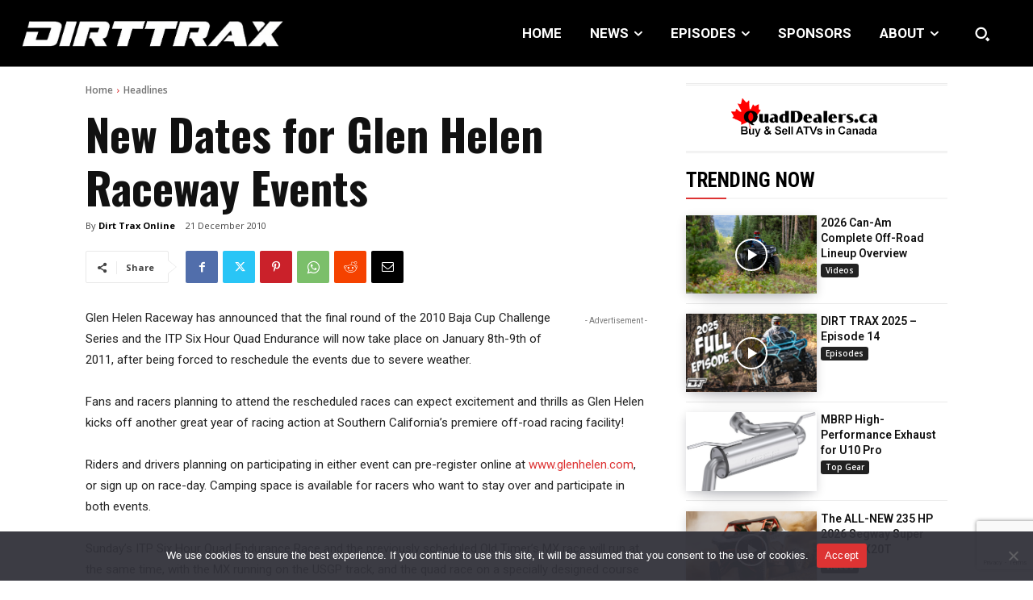

--- FILE ---
content_type: text/html; charset=utf-8
request_url: https://www.google.com/recaptcha/api2/anchor?ar=1&k=6LfbV7gfAAAAAPDX9AGM_06YsfL1ZWyq70Wiug7Z&co=aHR0cHM6Ly93d3cuYXR2bWFnLmNvbTo0NDM.&hl=en&v=PoyoqOPhxBO7pBk68S4YbpHZ&size=invisible&anchor-ms=20000&execute-ms=30000&cb=x7nn3yvtw78e
body_size: 48726
content:
<!DOCTYPE HTML><html dir="ltr" lang="en"><head><meta http-equiv="Content-Type" content="text/html; charset=UTF-8">
<meta http-equiv="X-UA-Compatible" content="IE=edge">
<title>reCAPTCHA</title>
<style type="text/css">
/* cyrillic-ext */
@font-face {
  font-family: 'Roboto';
  font-style: normal;
  font-weight: 400;
  font-stretch: 100%;
  src: url(//fonts.gstatic.com/s/roboto/v48/KFO7CnqEu92Fr1ME7kSn66aGLdTylUAMa3GUBHMdazTgWw.woff2) format('woff2');
  unicode-range: U+0460-052F, U+1C80-1C8A, U+20B4, U+2DE0-2DFF, U+A640-A69F, U+FE2E-FE2F;
}
/* cyrillic */
@font-face {
  font-family: 'Roboto';
  font-style: normal;
  font-weight: 400;
  font-stretch: 100%;
  src: url(//fonts.gstatic.com/s/roboto/v48/KFO7CnqEu92Fr1ME7kSn66aGLdTylUAMa3iUBHMdazTgWw.woff2) format('woff2');
  unicode-range: U+0301, U+0400-045F, U+0490-0491, U+04B0-04B1, U+2116;
}
/* greek-ext */
@font-face {
  font-family: 'Roboto';
  font-style: normal;
  font-weight: 400;
  font-stretch: 100%;
  src: url(//fonts.gstatic.com/s/roboto/v48/KFO7CnqEu92Fr1ME7kSn66aGLdTylUAMa3CUBHMdazTgWw.woff2) format('woff2');
  unicode-range: U+1F00-1FFF;
}
/* greek */
@font-face {
  font-family: 'Roboto';
  font-style: normal;
  font-weight: 400;
  font-stretch: 100%;
  src: url(//fonts.gstatic.com/s/roboto/v48/KFO7CnqEu92Fr1ME7kSn66aGLdTylUAMa3-UBHMdazTgWw.woff2) format('woff2');
  unicode-range: U+0370-0377, U+037A-037F, U+0384-038A, U+038C, U+038E-03A1, U+03A3-03FF;
}
/* math */
@font-face {
  font-family: 'Roboto';
  font-style: normal;
  font-weight: 400;
  font-stretch: 100%;
  src: url(//fonts.gstatic.com/s/roboto/v48/KFO7CnqEu92Fr1ME7kSn66aGLdTylUAMawCUBHMdazTgWw.woff2) format('woff2');
  unicode-range: U+0302-0303, U+0305, U+0307-0308, U+0310, U+0312, U+0315, U+031A, U+0326-0327, U+032C, U+032F-0330, U+0332-0333, U+0338, U+033A, U+0346, U+034D, U+0391-03A1, U+03A3-03A9, U+03B1-03C9, U+03D1, U+03D5-03D6, U+03F0-03F1, U+03F4-03F5, U+2016-2017, U+2034-2038, U+203C, U+2040, U+2043, U+2047, U+2050, U+2057, U+205F, U+2070-2071, U+2074-208E, U+2090-209C, U+20D0-20DC, U+20E1, U+20E5-20EF, U+2100-2112, U+2114-2115, U+2117-2121, U+2123-214F, U+2190, U+2192, U+2194-21AE, U+21B0-21E5, U+21F1-21F2, U+21F4-2211, U+2213-2214, U+2216-22FF, U+2308-230B, U+2310, U+2319, U+231C-2321, U+2336-237A, U+237C, U+2395, U+239B-23B7, U+23D0, U+23DC-23E1, U+2474-2475, U+25AF, U+25B3, U+25B7, U+25BD, U+25C1, U+25CA, U+25CC, U+25FB, U+266D-266F, U+27C0-27FF, U+2900-2AFF, U+2B0E-2B11, U+2B30-2B4C, U+2BFE, U+3030, U+FF5B, U+FF5D, U+1D400-1D7FF, U+1EE00-1EEFF;
}
/* symbols */
@font-face {
  font-family: 'Roboto';
  font-style: normal;
  font-weight: 400;
  font-stretch: 100%;
  src: url(//fonts.gstatic.com/s/roboto/v48/KFO7CnqEu92Fr1ME7kSn66aGLdTylUAMaxKUBHMdazTgWw.woff2) format('woff2');
  unicode-range: U+0001-000C, U+000E-001F, U+007F-009F, U+20DD-20E0, U+20E2-20E4, U+2150-218F, U+2190, U+2192, U+2194-2199, U+21AF, U+21E6-21F0, U+21F3, U+2218-2219, U+2299, U+22C4-22C6, U+2300-243F, U+2440-244A, U+2460-24FF, U+25A0-27BF, U+2800-28FF, U+2921-2922, U+2981, U+29BF, U+29EB, U+2B00-2BFF, U+4DC0-4DFF, U+FFF9-FFFB, U+10140-1018E, U+10190-1019C, U+101A0, U+101D0-101FD, U+102E0-102FB, U+10E60-10E7E, U+1D2C0-1D2D3, U+1D2E0-1D37F, U+1F000-1F0FF, U+1F100-1F1AD, U+1F1E6-1F1FF, U+1F30D-1F30F, U+1F315, U+1F31C, U+1F31E, U+1F320-1F32C, U+1F336, U+1F378, U+1F37D, U+1F382, U+1F393-1F39F, U+1F3A7-1F3A8, U+1F3AC-1F3AF, U+1F3C2, U+1F3C4-1F3C6, U+1F3CA-1F3CE, U+1F3D4-1F3E0, U+1F3ED, U+1F3F1-1F3F3, U+1F3F5-1F3F7, U+1F408, U+1F415, U+1F41F, U+1F426, U+1F43F, U+1F441-1F442, U+1F444, U+1F446-1F449, U+1F44C-1F44E, U+1F453, U+1F46A, U+1F47D, U+1F4A3, U+1F4B0, U+1F4B3, U+1F4B9, U+1F4BB, U+1F4BF, U+1F4C8-1F4CB, U+1F4D6, U+1F4DA, U+1F4DF, U+1F4E3-1F4E6, U+1F4EA-1F4ED, U+1F4F7, U+1F4F9-1F4FB, U+1F4FD-1F4FE, U+1F503, U+1F507-1F50B, U+1F50D, U+1F512-1F513, U+1F53E-1F54A, U+1F54F-1F5FA, U+1F610, U+1F650-1F67F, U+1F687, U+1F68D, U+1F691, U+1F694, U+1F698, U+1F6AD, U+1F6B2, U+1F6B9-1F6BA, U+1F6BC, U+1F6C6-1F6CF, U+1F6D3-1F6D7, U+1F6E0-1F6EA, U+1F6F0-1F6F3, U+1F6F7-1F6FC, U+1F700-1F7FF, U+1F800-1F80B, U+1F810-1F847, U+1F850-1F859, U+1F860-1F887, U+1F890-1F8AD, U+1F8B0-1F8BB, U+1F8C0-1F8C1, U+1F900-1F90B, U+1F93B, U+1F946, U+1F984, U+1F996, U+1F9E9, U+1FA00-1FA6F, U+1FA70-1FA7C, U+1FA80-1FA89, U+1FA8F-1FAC6, U+1FACE-1FADC, U+1FADF-1FAE9, U+1FAF0-1FAF8, U+1FB00-1FBFF;
}
/* vietnamese */
@font-face {
  font-family: 'Roboto';
  font-style: normal;
  font-weight: 400;
  font-stretch: 100%;
  src: url(//fonts.gstatic.com/s/roboto/v48/KFO7CnqEu92Fr1ME7kSn66aGLdTylUAMa3OUBHMdazTgWw.woff2) format('woff2');
  unicode-range: U+0102-0103, U+0110-0111, U+0128-0129, U+0168-0169, U+01A0-01A1, U+01AF-01B0, U+0300-0301, U+0303-0304, U+0308-0309, U+0323, U+0329, U+1EA0-1EF9, U+20AB;
}
/* latin-ext */
@font-face {
  font-family: 'Roboto';
  font-style: normal;
  font-weight: 400;
  font-stretch: 100%;
  src: url(//fonts.gstatic.com/s/roboto/v48/KFO7CnqEu92Fr1ME7kSn66aGLdTylUAMa3KUBHMdazTgWw.woff2) format('woff2');
  unicode-range: U+0100-02BA, U+02BD-02C5, U+02C7-02CC, U+02CE-02D7, U+02DD-02FF, U+0304, U+0308, U+0329, U+1D00-1DBF, U+1E00-1E9F, U+1EF2-1EFF, U+2020, U+20A0-20AB, U+20AD-20C0, U+2113, U+2C60-2C7F, U+A720-A7FF;
}
/* latin */
@font-face {
  font-family: 'Roboto';
  font-style: normal;
  font-weight: 400;
  font-stretch: 100%;
  src: url(//fonts.gstatic.com/s/roboto/v48/KFO7CnqEu92Fr1ME7kSn66aGLdTylUAMa3yUBHMdazQ.woff2) format('woff2');
  unicode-range: U+0000-00FF, U+0131, U+0152-0153, U+02BB-02BC, U+02C6, U+02DA, U+02DC, U+0304, U+0308, U+0329, U+2000-206F, U+20AC, U+2122, U+2191, U+2193, U+2212, U+2215, U+FEFF, U+FFFD;
}
/* cyrillic-ext */
@font-face {
  font-family: 'Roboto';
  font-style: normal;
  font-weight: 500;
  font-stretch: 100%;
  src: url(//fonts.gstatic.com/s/roboto/v48/KFO7CnqEu92Fr1ME7kSn66aGLdTylUAMa3GUBHMdazTgWw.woff2) format('woff2');
  unicode-range: U+0460-052F, U+1C80-1C8A, U+20B4, U+2DE0-2DFF, U+A640-A69F, U+FE2E-FE2F;
}
/* cyrillic */
@font-face {
  font-family: 'Roboto';
  font-style: normal;
  font-weight: 500;
  font-stretch: 100%;
  src: url(//fonts.gstatic.com/s/roboto/v48/KFO7CnqEu92Fr1ME7kSn66aGLdTylUAMa3iUBHMdazTgWw.woff2) format('woff2');
  unicode-range: U+0301, U+0400-045F, U+0490-0491, U+04B0-04B1, U+2116;
}
/* greek-ext */
@font-face {
  font-family: 'Roboto';
  font-style: normal;
  font-weight: 500;
  font-stretch: 100%;
  src: url(//fonts.gstatic.com/s/roboto/v48/KFO7CnqEu92Fr1ME7kSn66aGLdTylUAMa3CUBHMdazTgWw.woff2) format('woff2');
  unicode-range: U+1F00-1FFF;
}
/* greek */
@font-face {
  font-family: 'Roboto';
  font-style: normal;
  font-weight: 500;
  font-stretch: 100%;
  src: url(//fonts.gstatic.com/s/roboto/v48/KFO7CnqEu92Fr1ME7kSn66aGLdTylUAMa3-UBHMdazTgWw.woff2) format('woff2');
  unicode-range: U+0370-0377, U+037A-037F, U+0384-038A, U+038C, U+038E-03A1, U+03A3-03FF;
}
/* math */
@font-face {
  font-family: 'Roboto';
  font-style: normal;
  font-weight: 500;
  font-stretch: 100%;
  src: url(//fonts.gstatic.com/s/roboto/v48/KFO7CnqEu92Fr1ME7kSn66aGLdTylUAMawCUBHMdazTgWw.woff2) format('woff2');
  unicode-range: U+0302-0303, U+0305, U+0307-0308, U+0310, U+0312, U+0315, U+031A, U+0326-0327, U+032C, U+032F-0330, U+0332-0333, U+0338, U+033A, U+0346, U+034D, U+0391-03A1, U+03A3-03A9, U+03B1-03C9, U+03D1, U+03D5-03D6, U+03F0-03F1, U+03F4-03F5, U+2016-2017, U+2034-2038, U+203C, U+2040, U+2043, U+2047, U+2050, U+2057, U+205F, U+2070-2071, U+2074-208E, U+2090-209C, U+20D0-20DC, U+20E1, U+20E5-20EF, U+2100-2112, U+2114-2115, U+2117-2121, U+2123-214F, U+2190, U+2192, U+2194-21AE, U+21B0-21E5, U+21F1-21F2, U+21F4-2211, U+2213-2214, U+2216-22FF, U+2308-230B, U+2310, U+2319, U+231C-2321, U+2336-237A, U+237C, U+2395, U+239B-23B7, U+23D0, U+23DC-23E1, U+2474-2475, U+25AF, U+25B3, U+25B7, U+25BD, U+25C1, U+25CA, U+25CC, U+25FB, U+266D-266F, U+27C0-27FF, U+2900-2AFF, U+2B0E-2B11, U+2B30-2B4C, U+2BFE, U+3030, U+FF5B, U+FF5D, U+1D400-1D7FF, U+1EE00-1EEFF;
}
/* symbols */
@font-face {
  font-family: 'Roboto';
  font-style: normal;
  font-weight: 500;
  font-stretch: 100%;
  src: url(//fonts.gstatic.com/s/roboto/v48/KFO7CnqEu92Fr1ME7kSn66aGLdTylUAMaxKUBHMdazTgWw.woff2) format('woff2');
  unicode-range: U+0001-000C, U+000E-001F, U+007F-009F, U+20DD-20E0, U+20E2-20E4, U+2150-218F, U+2190, U+2192, U+2194-2199, U+21AF, U+21E6-21F0, U+21F3, U+2218-2219, U+2299, U+22C4-22C6, U+2300-243F, U+2440-244A, U+2460-24FF, U+25A0-27BF, U+2800-28FF, U+2921-2922, U+2981, U+29BF, U+29EB, U+2B00-2BFF, U+4DC0-4DFF, U+FFF9-FFFB, U+10140-1018E, U+10190-1019C, U+101A0, U+101D0-101FD, U+102E0-102FB, U+10E60-10E7E, U+1D2C0-1D2D3, U+1D2E0-1D37F, U+1F000-1F0FF, U+1F100-1F1AD, U+1F1E6-1F1FF, U+1F30D-1F30F, U+1F315, U+1F31C, U+1F31E, U+1F320-1F32C, U+1F336, U+1F378, U+1F37D, U+1F382, U+1F393-1F39F, U+1F3A7-1F3A8, U+1F3AC-1F3AF, U+1F3C2, U+1F3C4-1F3C6, U+1F3CA-1F3CE, U+1F3D4-1F3E0, U+1F3ED, U+1F3F1-1F3F3, U+1F3F5-1F3F7, U+1F408, U+1F415, U+1F41F, U+1F426, U+1F43F, U+1F441-1F442, U+1F444, U+1F446-1F449, U+1F44C-1F44E, U+1F453, U+1F46A, U+1F47D, U+1F4A3, U+1F4B0, U+1F4B3, U+1F4B9, U+1F4BB, U+1F4BF, U+1F4C8-1F4CB, U+1F4D6, U+1F4DA, U+1F4DF, U+1F4E3-1F4E6, U+1F4EA-1F4ED, U+1F4F7, U+1F4F9-1F4FB, U+1F4FD-1F4FE, U+1F503, U+1F507-1F50B, U+1F50D, U+1F512-1F513, U+1F53E-1F54A, U+1F54F-1F5FA, U+1F610, U+1F650-1F67F, U+1F687, U+1F68D, U+1F691, U+1F694, U+1F698, U+1F6AD, U+1F6B2, U+1F6B9-1F6BA, U+1F6BC, U+1F6C6-1F6CF, U+1F6D3-1F6D7, U+1F6E0-1F6EA, U+1F6F0-1F6F3, U+1F6F7-1F6FC, U+1F700-1F7FF, U+1F800-1F80B, U+1F810-1F847, U+1F850-1F859, U+1F860-1F887, U+1F890-1F8AD, U+1F8B0-1F8BB, U+1F8C0-1F8C1, U+1F900-1F90B, U+1F93B, U+1F946, U+1F984, U+1F996, U+1F9E9, U+1FA00-1FA6F, U+1FA70-1FA7C, U+1FA80-1FA89, U+1FA8F-1FAC6, U+1FACE-1FADC, U+1FADF-1FAE9, U+1FAF0-1FAF8, U+1FB00-1FBFF;
}
/* vietnamese */
@font-face {
  font-family: 'Roboto';
  font-style: normal;
  font-weight: 500;
  font-stretch: 100%;
  src: url(//fonts.gstatic.com/s/roboto/v48/KFO7CnqEu92Fr1ME7kSn66aGLdTylUAMa3OUBHMdazTgWw.woff2) format('woff2');
  unicode-range: U+0102-0103, U+0110-0111, U+0128-0129, U+0168-0169, U+01A0-01A1, U+01AF-01B0, U+0300-0301, U+0303-0304, U+0308-0309, U+0323, U+0329, U+1EA0-1EF9, U+20AB;
}
/* latin-ext */
@font-face {
  font-family: 'Roboto';
  font-style: normal;
  font-weight: 500;
  font-stretch: 100%;
  src: url(//fonts.gstatic.com/s/roboto/v48/KFO7CnqEu92Fr1ME7kSn66aGLdTylUAMa3KUBHMdazTgWw.woff2) format('woff2');
  unicode-range: U+0100-02BA, U+02BD-02C5, U+02C7-02CC, U+02CE-02D7, U+02DD-02FF, U+0304, U+0308, U+0329, U+1D00-1DBF, U+1E00-1E9F, U+1EF2-1EFF, U+2020, U+20A0-20AB, U+20AD-20C0, U+2113, U+2C60-2C7F, U+A720-A7FF;
}
/* latin */
@font-face {
  font-family: 'Roboto';
  font-style: normal;
  font-weight: 500;
  font-stretch: 100%;
  src: url(//fonts.gstatic.com/s/roboto/v48/KFO7CnqEu92Fr1ME7kSn66aGLdTylUAMa3yUBHMdazQ.woff2) format('woff2');
  unicode-range: U+0000-00FF, U+0131, U+0152-0153, U+02BB-02BC, U+02C6, U+02DA, U+02DC, U+0304, U+0308, U+0329, U+2000-206F, U+20AC, U+2122, U+2191, U+2193, U+2212, U+2215, U+FEFF, U+FFFD;
}
/* cyrillic-ext */
@font-face {
  font-family: 'Roboto';
  font-style: normal;
  font-weight: 900;
  font-stretch: 100%;
  src: url(//fonts.gstatic.com/s/roboto/v48/KFO7CnqEu92Fr1ME7kSn66aGLdTylUAMa3GUBHMdazTgWw.woff2) format('woff2');
  unicode-range: U+0460-052F, U+1C80-1C8A, U+20B4, U+2DE0-2DFF, U+A640-A69F, U+FE2E-FE2F;
}
/* cyrillic */
@font-face {
  font-family: 'Roboto';
  font-style: normal;
  font-weight: 900;
  font-stretch: 100%;
  src: url(//fonts.gstatic.com/s/roboto/v48/KFO7CnqEu92Fr1ME7kSn66aGLdTylUAMa3iUBHMdazTgWw.woff2) format('woff2');
  unicode-range: U+0301, U+0400-045F, U+0490-0491, U+04B0-04B1, U+2116;
}
/* greek-ext */
@font-face {
  font-family: 'Roboto';
  font-style: normal;
  font-weight: 900;
  font-stretch: 100%;
  src: url(//fonts.gstatic.com/s/roboto/v48/KFO7CnqEu92Fr1ME7kSn66aGLdTylUAMa3CUBHMdazTgWw.woff2) format('woff2');
  unicode-range: U+1F00-1FFF;
}
/* greek */
@font-face {
  font-family: 'Roboto';
  font-style: normal;
  font-weight: 900;
  font-stretch: 100%;
  src: url(//fonts.gstatic.com/s/roboto/v48/KFO7CnqEu92Fr1ME7kSn66aGLdTylUAMa3-UBHMdazTgWw.woff2) format('woff2');
  unicode-range: U+0370-0377, U+037A-037F, U+0384-038A, U+038C, U+038E-03A1, U+03A3-03FF;
}
/* math */
@font-face {
  font-family: 'Roboto';
  font-style: normal;
  font-weight: 900;
  font-stretch: 100%;
  src: url(//fonts.gstatic.com/s/roboto/v48/KFO7CnqEu92Fr1ME7kSn66aGLdTylUAMawCUBHMdazTgWw.woff2) format('woff2');
  unicode-range: U+0302-0303, U+0305, U+0307-0308, U+0310, U+0312, U+0315, U+031A, U+0326-0327, U+032C, U+032F-0330, U+0332-0333, U+0338, U+033A, U+0346, U+034D, U+0391-03A1, U+03A3-03A9, U+03B1-03C9, U+03D1, U+03D5-03D6, U+03F0-03F1, U+03F4-03F5, U+2016-2017, U+2034-2038, U+203C, U+2040, U+2043, U+2047, U+2050, U+2057, U+205F, U+2070-2071, U+2074-208E, U+2090-209C, U+20D0-20DC, U+20E1, U+20E5-20EF, U+2100-2112, U+2114-2115, U+2117-2121, U+2123-214F, U+2190, U+2192, U+2194-21AE, U+21B0-21E5, U+21F1-21F2, U+21F4-2211, U+2213-2214, U+2216-22FF, U+2308-230B, U+2310, U+2319, U+231C-2321, U+2336-237A, U+237C, U+2395, U+239B-23B7, U+23D0, U+23DC-23E1, U+2474-2475, U+25AF, U+25B3, U+25B7, U+25BD, U+25C1, U+25CA, U+25CC, U+25FB, U+266D-266F, U+27C0-27FF, U+2900-2AFF, U+2B0E-2B11, U+2B30-2B4C, U+2BFE, U+3030, U+FF5B, U+FF5D, U+1D400-1D7FF, U+1EE00-1EEFF;
}
/* symbols */
@font-face {
  font-family: 'Roboto';
  font-style: normal;
  font-weight: 900;
  font-stretch: 100%;
  src: url(//fonts.gstatic.com/s/roboto/v48/KFO7CnqEu92Fr1ME7kSn66aGLdTylUAMaxKUBHMdazTgWw.woff2) format('woff2');
  unicode-range: U+0001-000C, U+000E-001F, U+007F-009F, U+20DD-20E0, U+20E2-20E4, U+2150-218F, U+2190, U+2192, U+2194-2199, U+21AF, U+21E6-21F0, U+21F3, U+2218-2219, U+2299, U+22C4-22C6, U+2300-243F, U+2440-244A, U+2460-24FF, U+25A0-27BF, U+2800-28FF, U+2921-2922, U+2981, U+29BF, U+29EB, U+2B00-2BFF, U+4DC0-4DFF, U+FFF9-FFFB, U+10140-1018E, U+10190-1019C, U+101A0, U+101D0-101FD, U+102E0-102FB, U+10E60-10E7E, U+1D2C0-1D2D3, U+1D2E0-1D37F, U+1F000-1F0FF, U+1F100-1F1AD, U+1F1E6-1F1FF, U+1F30D-1F30F, U+1F315, U+1F31C, U+1F31E, U+1F320-1F32C, U+1F336, U+1F378, U+1F37D, U+1F382, U+1F393-1F39F, U+1F3A7-1F3A8, U+1F3AC-1F3AF, U+1F3C2, U+1F3C4-1F3C6, U+1F3CA-1F3CE, U+1F3D4-1F3E0, U+1F3ED, U+1F3F1-1F3F3, U+1F3F5-1F3F7, U+1F408, U+1F415, U+1F41F, U+1F426, U+1F43F, U+1F441-1F442, U+1F444, U+1F446-1F449, U+1F44C-1F44E, U+1F453, U+1F46A, U+1F47D, U+1F4A3, U+1F4B0, U+1F4B3, U+1F4B9, U+1F4BB, U+1F4BF, U+1F4C8-1F4CB, U+1F4D6, U+1F4DA, U+1F4DF, U+1F4E3-1F4E6, U+1F4EA-1F4ED, U+1F4F7, U+1F4F9-1F4FB, U+1F4FD-1F4FE, U+1F503, U+1F507-1F50B, U+1F50D, U+1F512-1F513, U+1F53E-1F54A, U+1F54F-1F5FA, U+1F610, U+1F650-1F67F, U+1F687, U+1F68D, U+1F691, U+1F694, U+1F698, U+1F6AD, U+1F6B2, U+1F6B9-1F6BA, U+1F6BC, U+1F6C6-1F6CF, U+1F6D3-1F6D7, U+1F6E0-1F6EA, U+1F6F0-1F6F3, U+1F6F7-1F6FC, U+1F700-1F7FF, U+1F800-1F80B, U+1F810-1F847, U+1F850-1F859, U+1F860-1F887, U+1F890-1F8AD, U+1F8B0-1F8BB, U+1F8C0-1F8C1, U+1F900-1F90B, U+1F93B, U+1F946, U+1F984, U+1F996, U+1F9E9, U+1FA00-1FA6F, U+1FA70-1FA7C, U+1FA80-1FA89, U+1FA8F-1FAC6, U+1FACE-1FADC, U+1FADF-1FAE9, U+1FAF0-1FAF8, U+1FB00-1FBFF;
}
/* vietnamese */
@font-face {
  font-family: 'Roboto';
  font-style: normal;
  font-weight: 900;
  font-stretch: 100%;
  src: url(//fonts.gstatic.com/s/roboto/v48/KFO7CnqEu92Fr1ME7kSn66aGLdTylUAMa3OUBHMdazTgWw.woff2) format('woff2');
  unicode-range: U+0102-0103, U+0110-0111, U+0128-0129, U+0168-0169, U+01A0-01A1, U+01AF-01B0, U+0300-0301, U+0303-0304, U+0308-0309, U+0323, U+0329, U+1EA0-1EF9, U+20AB;
}
/* latin-ext */
@font-face {
  font-family: 'Roboto';
  font-style: normal;
  font-weight: 900;
  font-stretch: 100%;
  src: url(//fonts.gstatic.com/s/roboto/v48/KFO7CnqEu92Fr1ME7kSn66aGLdTylUAMa3KUBHMdazTgWw.woff2) format('woff2');
  unicode-range: U+0100-02BA, U+02BD-02C5, U+02C7-02CC, U+02CE-02D7, U+02DD-02FF, U+0304, U+0308, U+0329, U+1D00-1DBF, U+1E00-1E9F, U+1EF2-1EFF, U+2020, U+20A0-20AB, U+20AD-20C0, U+2113, U+2C60-2C7F, U+A720-A7FF;
}
/* latin */
@font-face {
  font-family: 'Roboto';
  font-style: normal;
  font-weight: 900;
  font-stretch: 100%;
  src: url(//fonts.gstatic.com/s/roboto/v48/KFO7CnqEu92Fr1ME7kSn66aGLdTylUAMa3yUBHMdazQ.woff2) format('woff2');
  unicode-range: U+0000-00FF, U+0131, U+0152-0153, U+02BB-02BC, U+02C6, U+02DA, U+02DC, U+0304, U+0308, U+0329, U+2000-206F, U+20AC, U+2122, U+2191, U+2193, U+2212, U+2215, U+FEFF, U+FFFD;
}

</style>
<link rel="stylesheet" type="text/css" href="https://www.gstatic.com/recaptcha/releases/PoyoqOPhxBO7pBk68S4YbpHZ/styles__ltr.css">
<script nonce="fgoAfeypE5RmbsaXjX8Yjw" type="text/javascript">window['__recaptcha_api'] = 'https://www.google.com/recaptcha/api2/';</script>
<script type="text/javascript" src="https://www.gstatic.com/recaptcha/releases/PoyoqOPhxBO7pBk68S4YbpHZ/recaptcha__en.js" nonce="fgoAfeypE5RmbsaXjX8Yjw">
      
    </script></head>
<body><div id="rc-anchor-alert" class="rc-anchor-alert"></div>
<input type="hidden" id="recaptcha-token" value="[base64]">
<script type="text/javascript" nonce="fgoAfeypE5RmbsaXjX8Yjw">
      recaptcha.anchor.Main.init("[\x22ainput\x22,[\x22bgdata\x22,\x22\x22,\[base64]/[base64]/[base64]/[base64]/[base64]/[base64]/KGcoTywyNTMsTy5PKSxVRyhPLEMpKTpnKE8sMjUzLEMpLE8pKSxsKSksTykpfSxieT1mdW5jdGlvbihDLE8sdSxsKXtmb3IobD0odT1SKEMpLDApO08+MDtPLS0pbD1sPDw4fFooQyk7ZyhDLHUsbCl9LFVHPWZ1bmN0aW9uKEMsTyl7Qy5pLmxlbmd0aD4xMDQ/[base64]/[base64]/[base64]/[base64]/[base64]/[base64]/[base64]\\u003d\x22,\[base64]\\u003d\\u003d\x22,\[base64]/DnMO/w4E1w5rDuMKUw7dYbkfDmsKlIwHCmcKkwq50VQZPw7N3FMOnw5DCrsO4H1QNwq4RdsOBwodtCR5Aw6ZpZWfDssKpXDXDhmMQY8OLwrrCiMOtw53DqMObw5lsw5nDs8KmwoxCw7PDv8Ozwo7CiMOFRhgzw5bCkMOxw63DvTwfABdww5/Do8OuBH/DlG/[base64]/CnEzCo8KsCH3Dk8OJKUhcR0cBO8KPwqfDpVnCt8O2w53DjX/DmcOicT3DhwBowpl/w75OwqjCjsKcwrYKBMKFSy3Cgj/CqyzChhDDj2crw4/Dm8KYJCIsw60ZbMOKwp40c8O9RXh3dcOwM8OVScOKwoDCjGnCkEg+KsOeJRjCnsKAwobDr1h2wqptGsOoI8OPw5rDgQB8w77Dom5Ww5TCqMKiwqDDqcOuwq3CjW3DsDZXw6LCgxHCs8K/OFgRw5jDhMKLLljCjcKZw5U9GVrDrknChMKhwqLCngE/wqPCuTbCusOhw7MgwoAXw73DgA0OF8Klw6jDn0UjC8OPTsK/OR7DocKWVjzCtMK3w7M7wrsOIxHCo8ObwrMvbcOxwr4vacONVcOgAcO4PSZmw6sFwpF1w6HDl2vDiAHCosOPwpjCr8KhOsKvw7/CphnDt8O8QcOXdU8rGxIgJMKRwrLCuBwJw4LCvEnCoCvCqBt/wrHDr8KCw6dQMmstw7fClEHDnMK2HFw+w5REf8KRw4QcwrJxw7/DrlHDgG5Mw4UzwrMTw5XDj8OFwoXDl8KOw5kdKcKCw4vCmz7DisO+fUPCtUPCj8O9ETnCucK5akTCksOtwp0KIDoWwo3DknA7XMOtScOSworChSPCmcKfScOywp/[base64]/[base64]/DnUfDlDBCYw8jwohGYsKlbsKkw5lnUcOSLcKROQ9Xw7bDssK1w4nDqRDDqTfDrS1Zw75uw4VSwo7CtHdYwo3DhEwBXMKow6A2wqvDtMOAw4o6wpR/KMKkeRfDnWZoYsKcFjB+woTCnMOgZcOxAHI1w5VhZ8KJCMKTw6p0wqHCs8OYSCMFw6k7wq/Ckw/CmsOjU8OnHRnCt8O7woJ1w4gdw67DtDrDgFZHw70XMALDtAUVAsOowoLDsUs5wq/DicOtfU8sw43CkcOzw5nDtsOqUwBawrcowp/CjR4cSDPDvwDCu8KbwrDCkEVmZ8KNWsKRwo7DvijCr1zCtMOxfXAnwq5pBVzCmMOtSMO/[base64]/Dn8OGwoYhesOvKsO9wqPDhsK9wod6fUYYw656w57CrgnCqjAnUhIyGErCosKHBMKzwo9vL8OiccKiYRlmW8OgADULwrhiw7MjT8KcfcOFwo7CvlXCsykEMsKFwp/DoTU5V8K3IcOnclQaw7/Dt8OKPHnDlcK/w4wkYj/DrcKiw5tgd8KaQCDDrXl/wqNcwpPDqMOYdcOMwoDCj8KNwoTCkSxbw5/[base64]/Do8OKwoHChcKAwrxCwqzCtRI3S33DhwrDu20jbWbDjyUZwovCvgISPsOmAHwWVcKPwp3DgMOPw6zDhmIIQMK4VsKAM8Ocw74LBMK2O8KTwoPDvm/[base64]/wo7CmFDDgkUVSg7DgsOiYFbCkzTDmsKUFkvCr8KAwrbDu8KMLG9IDkR1GMKtw4QqPj3DnG9ww7/Dh0MLw5ohwobDpcODIcO+wpPDqsKqH1LCssOnAsOOwopqwq7Dq8KRK2fDmUkNw4DDh2gdRcK7ZW1xw67Cv8Oww4nClsKGGXTCgBM9M8OrIcKubMKcw64+Hz/DnMKMw7zDrcOAwqPCksKTw4UxE8KswqHDtMOYU1LCs8KrRcOxw6MmwoLCnsKJw7d/G8OqHsK8wpIsw6vCpMO5dyXDpcOmw4HCvkU/[base64]/ChE3DhMOCw7DCtsKww7DCvsK/JsKVXG8kd1HCrsO/[base64]/Drh/[base64]/CrsOHT8KGUEnCu8OfwoUWPMKdQ8K3w6c7bcOJd8Opw640w7FewpPDjsO6wrDCni/DkcKLw5hwPsKVb8OeRcOMcTrDvsOeZiN2XjEZw4Ffwr/DtsO8wqQ4wp3CmhgKwqnCjMO0wpPClMOvwq7DiMOzDMOdOcKecU0GQ8OBDcKSJMKyw5sMw7N1UH92aMKWw5BuQMOCw4PDl8Oqw5c7Bg7Cv8OLLsOtwo/DsWXDuicLwpE8w6BuwqgmH8OgRcKww54+QGzDi33Dv2zCosOkT2VWSD8Vwq/Dn0B4DcKawp0ewppdwpHDnm3DhsOeAcKCT8KkD8O+wrF+w5slWzgeKm8mwocKw61Cw45ieULDlMOzQcK6w55Uwq3Cv8KDw4HCjHFywrzCi8KXHMKKwq7DvsKoAy/[base64]/[base64]/DqsKewqlHNMOuBsOCSMKmw4c0w6HDgGrCq0PCrjfCnh3CgTHCpcOgw6hCwqfClcOawpsUwodJw7VowqgFw5LDpsKyWRzDji/CsQvCocOQJ8OKHsKACsOrM8OQOcKEMg5mQgjDhsKeEcOFw7A+MRhzNcOOwqVkDcK7O8O8PsKNwpHDkMOKwrRzQMOOIHnCpjDCphLCnGTCnxRhwocmGm8YSMO5wr3DqUTCgSdXw4rCpBjDncOtacK5wq52woXCu8KmwrUOw7rCi8K/[base64]/Dn8KEwrsLwq7Cg2TChwXCjWbDrsKqPjTCkcKlGMOOE8OlEQo2w5TCqRPCgwUpw5zDkcOLwrFybsO/JX4oBMKTw5g+w6bCn8OWEsKSXhRkwrnDhGPDtwgpKzfDicOnwpBjw7tvwrDChXHCjsOne8Ouwp0nMsOaI8Kqw6LDsGw9O8OGSkLCphTDmjEpRMO/w6nDqGovTcKZwodsdcOSBjjCsMKGIsKFZcOIMiDChMOXFMOaG1ESREbDncK0C8OEwox7LzRvwo8ld8Kmw4fDicOkNcKlwoJDaXnDgGPCtXoKIMKLL8Ozw7fCsxbCt8KkTMOWLEbDoMObWFlNbR/ChCjDiMOTw6rDtHTDnkFvwo9QVDAYJ15GdMKFwq/[base64]/UcKMC8Omw4zClsO6wrx1AcKlwrdJG8KYeCVww67Ci8K+wrzDtiNkbFFHEMKwwqzDg2N5w4AXSsObwqNFasKUw5zDuEhGwr8dwoRnwpx9wrnCkm3CtsOmHhvCrW3Dn8O/MBnCkcO0fEDDucO0Zhoow7zCt2fCoMO9VsKAShvCkcKhw5rDm8KCwqzDtFwbWV5yaMKsUnl3wrh5cMKXwrVZBU46w73CnxcrHR5owq/DmcO5QsKhw6Bmw7Yvw4Yswr/Dn3ZgJjZOHTR6G3bCpsO0ZjIPI3fDk23DmEXCmsOUJ394OUAiU8KXwpnDoUdSPRU1w4/CsMK9EcO2w7sBa8OkOwcvEnnCmcKNERzCoD9BacKow6rCnMK2TMKbB8OWNibDrcOAwrrCgDzDskdbYcKLwp7DmMOPw5BGw5gAw7XCnGHDri43JsO/wp7Cn8KmCQtjVMKuw71PwoTDjE7CvcKJf0k1wos/w6ppScK9ERpNQcOMa8ONw4XClhxsw656wqDDimUCwpkXw6PDvsKoI8K+w7LDjS9awrZ4N2t5w5vCvMK9wrzDscK/YwzDhkDCncKdfS04LiPDjsKSPsOBDxJkIRs1FV3Dq8OSAl85IFZ6wojCvyDDhcKDw7ZQwr/Cjkc0wqomwo9yeUjDhMOJNsOfw73CtsKBT8OgdcO2GgR/ew85ExR5wo3CvjnDjl9wGgPDqcO+JlnDuMOaZGHDkjwEasKKURfDrcK/[base64]/[base64]/AcObw6vDpELCkcOuwojClsOgwqnDnsOfwrXDkEzDocO2w61IQyZDwprCvcOWw7HDjxBgPTjCpXZbfsK+LcO/[base64]/CvsKhwqx0WkDCoHLDnHbCpRzDpsO4woRzwoXCjmVZEcK6dDXDhRVvFiXCsC3CpsO1w6nCpMKTwrvDogjClU4RXcOEwr3CicOqQsKjw71vwr/DusKVwrBOw40Vw7END8OAwq1XVsObwq00w7FvfsOtw5Ryw4LDsHdxwprCvcKHU23CqxQ6KVjCtMOxZ8Ofw6XCvMOCw4s7EmvCvsO4wpvCmcKEWcKHLFbCny1Mw4Vow7/[base64]/CnMKmwpsgBMKxY8OTwrRbdi9dGDkFKsKsw7Nhw4XDsxA2woTDg2AzeMK9LsKXWsOcTsOowqh6L8OQw7wbwp/DjSxqwr4ALMOrwoIIAGRcwogRdHfDjUpcw5pRE8OWw5LCjMKwH3FUw4AAEwfDuj3DicKmw6ANwp5yw53DjHDCssOgw4bCuMO7eUYYw7bCh2zCh8OGZyzDu8O5NMKawr/CoAvCj8KHV8OxPWnDtXVTwojDhsKMTcOZw77CtcOzw7zDvhIJwp/DkzEJwpgKwqlGwqrDssOeBF/DhVNLei04Rjh+PcOEwqZ1B8Osw7xnw6nDvcOcRsOVwrtrDicCw6BgOxNFw7cyKsKKGywbwoDDucKzwpgJTcOUTcO+w7zCvcKrwrVdwqjDjMKpL8O4w7jDqD3Cv3dONMKfIALCi3vCjB0RTXbDvsK/[base64]/CsXHCugLDisOjw4dhZBbDt8Kjw6bCvcORwp7ClsOSw7tcc8KdI08LwpbCiMO3TAjCsnxWZcKzP13DuMKSwoNcF8Klwqhaw53DlMKoBBUywpvCpMKpI18kw6rDix7DrELCssOFBsO4YHQTw4/CuH3DrmfCswE6w6NVE8OuwrvDgRlTwqhkwqkYRcOywoMkHzjDgzDDlcKiwrIGLMKUw5BIw6p6w7pCw7ZSwppow4HCkcKPFFfCkyNUw7YzwrnDgF/DkVlRw7xGwqZww7IuwqXDlyYiY8KlWsOtw6jCnsOrw65Qw73DuMOlw5HDsXc1wrAVw6DDoyvCh3DDk2jCq3/CisOkw5LDkcOMGF1Hwr8FwpfDgE7DkMKLwr7DiR1ZIl/Du8O9SG9eF8KDazcXwojDuQ/CvMKGFSnCpsOiLsKJw6PClcO8w4HDpcK+wrbCjGtCwrx+e8KOw5VfwpUlwoTCsCnDq8OaVg7Cl8OTTVzDqsOmUSFRIMOWdcKtwq/DssOjw7nChkgwNA3DtsKqwps5wozDnGrDpMKpw6XCo8Kuwp4cw7/CvcKPRzDCijV0NWLDohYBwolUAnnCoD7CmcKfODfDqsKJwqIhAxhDPcO6I8K4w7nDt8Krw7XDpH0NVVTClcO/OsOew5ZVfGDCqcOewrfDmzUyXDLDgMOGcMK7wrzCqzV4wolKwqDCvsOPesKvw7HCm3bDiiRew5LCmwlVwpjDisKqwrjCjMK6GsOIwpzCgnrCkErCnXRlw43DjFTClsKUEmEBQMO6w73DoSJ8GRHDsMOIKcKwwrHDshHDuMOTFcOUX2FKFcOKWcOiZHMzRMKPGsKTwp/Co8KnwrDDvxRqw491w4TDsMO4CMKfCMKEPsOmO8O+ecKpw5nCoW3DiEfCu3EkCcK3w5nCtcOUwo/[base64]/DuXBZw6Bzw4nDlTPCtcKNTcOow7fDsMOGwqLCtS1Pw6HDvQ5aw4XDtcO7wrDCtB5JwrnClizDvsKfF8O5w4PClHNGwr0kdDnCgcOfwp9fwr9oXkNEw4LDqlphwpJywqbDkyoMYRBFw7RBwp/Di1lOw6xMw6fDtgjDt8O1PMONw6jDusKlRcOww5wvQsKvwrwXwpk/w5XDjsOnKiIqwpHCvMOwwplRw47ChA3DkcK1FyLCgjNxwr3DjsK8w4Rbw7VoT8KzRTZcEmlvJ8KpPMKrwrNgSD/CpsOLKlvCvMK1wrvDssK0w6hfUcKoLMOIX8OaRHEXw7oDKyfCisKyw4gew5UHPwlHwrvCpQ/DjsOfw4tXwq15EcOqOMKJwq8aw5MrwqbDgTPDnsKWPCFBworDpxnCmGrCm17DknDDghDCoMODwppZccOoDX5XeMKJUMKFQBlbOR/Cii7DqMOKw6zCvDBkwrk3UF4Hw4gVwqhxwqHCnGrCplZAwoIbQmjCncKcw6vCmsOaGGJdb8K/BWUCwqFIdsOVd8OjeMOiwpxew4jDt8Ktw7JCw71bSsKNw4TCmErDsy5Kw5DCqcOCZsKcwolvBVPCoRPCkcOVAMOsDMOlP0XCn2w6HcKJw7jCoMO2wrpJw7bDvMKeB8OOMF1tHMKuOQFHYC/CvMKxw5ogwrrDlQ7DlcOYfcO7woQiGcK9w7bCr8OBdjXDvlLCiMKRbMOVw4fCowbCoSdWAMONCcKGwpjDrSbDhcKXwp/Cg8KIwoQIWgXCmcOdLHwkZ8K4wr04w5AHwoLCh359wrwZwrPCoCs3UCBAAnzCmMO3UcK8PiwFw7x0QcO3wohgbMKewqI5w4LDplUlS8KvOnJSOMOiYkjCr3bClcOPVRfDhjh5wrFMfjobw4XDpCXCtRZ2CE0gw5PDtzNawpEnwpc/w5g9OcO8w4XDknjDlMO2w7jDsMOBw7JhDMO+wrEDw5Agw5gDV8KKI8Krwr/DhMOsw4vCmFLCoMOrwoDDl8KWw750QEQvw6/CuXbDg8KibFp9PsOWVgdQwr7CnMOaw4DDnh0GwpB8w7J2wpbDgMKGPkkzw7LDlMO2AsOgw6NcAAzDucO1MgE7w7dwYsK9wrjDmRHDl1PCh8OsH0/DlsOTw4LDlsObNUfCv8OOwoIGQ2TCrcK9wo9cwrjCrVJxYHrDnjDCmMOscCLCq8KuNhtYJ8O3IcKpesOdwockw47Cg3JdP8KXO8OYW8KFW8OBYznCtw/CihbDrMOVJcOFIsK0w4NlJMKiZMOfwo4NwrpiG3gdTMO/VwnDlsKlw77DtcONw6bDpcOrZMKbN8OoLcOEB8Ohw5N4woDCrQDCiEtPPHvCksKATlHDhhNZXmLDoTJYwo8LV8KScmPDvg9Kwr10wpzCsgDCvMOnw4hXwqkpw7w/UQzDncOww59vd055wo7CjyfDuMK9DMOKbMKgwq3CsAxmM0lheBnCg1vCmATDh0/DsHwKfkgRd8KeQRPCjnzCr0PDn8KVwp3DhMKvKsOhwpANPcOgFMOEwpLCiEzDlBxcOMKLw6YBXXcXH288I8OtbEHDhcOpwogSw7RWwpZBC2vDr3nClcKjw7jCtkEcw63CikQ/w6XDvx7DhSwbMAHDvMKlw4DCisKSwotQw7DDmRPCpsO5wrTCiTzCikDCjMK2VkxyRcOIw4FBw7jDtRhMwo5Swp8xbsKZw4g+FQPCvcK5woVcwo5LTcO6F8KowqlLwoAcw457w5HCkwrDkMKRT2rCog94w7jDgMOrw6lrLhLDlMKCwqFcwrBwXBPDiG0lwp/ChyklwpAyw4bDoU/[base64]/w78SwqfDtDd6RlvCkzDDncK6YcKYwrnDs1JWS8O6wrRcTMKLIgzDu35PJ0oTeW/CgMOjwobDosK6w4zCucORV8KHAVExw5nDgG11wrttccKVYGLCo8K9wpHCgcOEw5DDmcOmF8K4RcOaw73CnRXCgsKZw5BSe2k0woHDg8OoYcOWOMKfKMK/wqpjFUMUHBNDSkzDnCTDrm7CisKzwpnCsm/DncO2Q8K9R8OyKhQvwrE0MEoYw4o8wqnClMOkwr5RUhjDm8OawpbCnm/CscOrwoJhZMOww4FMD8OCexHCgAsUw7YlYHrDlBjCoRrCjMO7CcK/K0bCusK+wp/DkU9rw4XCk8OZwrrDosO4XMK1eVlJScKmw6VnHiXCukHDjVfDs8O7AmA7wpcUSxxneMKXwovCs8OqTk/CiSQIRyULA2DDnkk+HD/CsnzDpxJ1PkDCtMO6woDDu8Kcw53CpWQOw7PDusKew4QARsKwBMKkwpUzw6JCw6fDkMOKwo5eCXBsccKxCSs4wrsqwrktZXpZNC/DqXTCh8K5wpRbFAkQwpXCmsOOw6s4w5rCpsKfwoY8ecKVT1DDglcKC0nCmy3DksOXw74XwrxrenQvwoDDjSk+XH9jTsO3w4fDgRbDhsOvBsOhATI3WyPCgwLChMOow6HCoRnDl8K/[base64]/DgcOmB8KxwrXDucOSYcKew6Ujwr89w4RXPMKJwqtrwrQ4TFbCgE7DosOtSMOSw5zCs13CvQ16flvCvMOBwqnDgsKNwqrCscOow5jCsX/CqBYnwqBAwpbDqMOtwpTDqsKKwo3CrQrCusOhLkx5QwByw4jDpx3DoMKzaMO4KsOvwpjCg8K0NsKCw6zDgHPDucOwaMKuGzTDp3U0w7R2wrxRF8Kww7zDoxw/wqloFzdfwr/Cv0TDrsK9Y8OFw6PDtRoKUR7Dhj17SUjDpF1Rw7wnZsOCwpF0YMK0wocKwr0UBMK6RcKJw6LDu8KlwrgmDFbDhHnCu3MPdnwiwp09w5fCtsKXw4puWMOww5LDqzDCkjnDlGvClsK0woFFw7PDhcODZMOsacKTwpMcwoMzcj/[base64]/[base64]/DgMOycMO7a8KPG8KkNcOew7F7w47Do8KIw6nCpcO9woDDlcKOaSQBwrthX8OVXS7DkMKUPk7Cv1NgUMKlKMOBb8KFw50mw7Ebw6cDw6JBIQAZf23DqXsMwoHCuMK8VgzCiArCk8KCw485wofDuArDgsO/PsOBDw44AcOoYcKDbjTCs2nCtQtsOMOdw7fDvMKRw4nDgUvCqcKmw7LCoGDDqjJVw5F0w49MwqY3w4DDgcKOwpXDpcKNwrx/cCEGdnXDp8OKwrkTW8KKTDk4w7s8w7/[base64]/[base64]/[base64]/w4dNw4bDpsO1wpxBJcO5wow9w6zDqcOgL1TClw3CjcOLwpU5CTrCjcK/ZgXCn8OGE8KwQAkSKsO6wozDqcK5MFDDl8ODwpgJWEnDgsOzIg3CnMKXThjDk8KywqJOwrfDqGLDlgVfw5h6OcOCwr9dw5BpLcOzX3gNKFUwT8OEZmQbTsOCw6ghdx/Dsm/CtxUBeyhHw4HDqcK/[base64]/CsMKsCsOXVlDDtSFgSzHDoCV1RcOzQMKaJMOMw5vDisKncC8fWsOyeDnDpcKPwpdoY1oRXcOpG1ZzwrbClcKDeMKBKcK0w5fDrMOSMMKSe8K6w6bDnsOQwrIPw5/CqXMzRStec8KqQMKiLH/DjMOiw6R3KRQ3woHCocKWQ8OvLknClMOLMWF9wp1dCsKIacKSw4E3w5wGb8Ojw7J3woAMwp7DnsO2KxYGGMKveBnComLCvcOxw5dGw6IIw44qw5TCq8KKw5fCiFTCsBPDk8K5M8KbXCYlUV/[base64]/CqsOYwq1/w6/[base64]/cMODwo0DfsO4w68UJQlGNw5PwrXCmwoJaHHClXUVAcKFTTAXIkp9fxdDFMOCw7TCg8K0w41cw78kbcKYHcO8wqJEw7vDp8OgLR4MGCXDn8Ojw69aTcO/w6jChlRzw53DulvCqsKXCMOPw4xPAlBqLHgfwrFAJxTCjMK3D8OQWsK6ecK0wrTDjcOsZnZwSRTCpMOLElTCqn7CnBcIw7JtPsO/wqNJw6zCs1xAw7/Dh8K8w7VcHcKvw5rClm/DpsO+w6BOBTtVwq3CisOqwo7Cszgqd2AXOXTDsMKdwofCncORwr18w70tw6PCusOJw6RYdkfCtWTDvDNnXEnCv8KMYsKbPWBcw5PDpE4Sei/CtsK+wqAET8OXbCxdZUQKwpg7wpTCgcOEw5TCtxgVw43Dt8O/[base64]/Dg8KPwrHDmD8TARwKwpYKEBJmfy/DgMOKN8KwImptAWTDqcKAPnvCp8KQdkbDicOeJsOswoohwrwkDhTCucKUwoDCsMOSw6/DscOuw7DCqsOnwo/Cg8OOecOLb1HDjUPCicKKacKywrIkeXMSDhHDix40W23CkQMZw6o6QHtWIsKLwpDDocO+wqjCmGnDtyPCv1R4ZMOpdMK1wptwZmbCmH13w594wqzCnCRywo/CiSzDjVo8RRTDjTrDkDRWw6k2acK3aMOROxrDmMKUwq/Cv8Ofw7rDhMOSXcOofMO3woc9wojDncKFw5EuwpTDq8OKVWfCjkoowrHDnlPCqWnDksO3w6Eew7TDoTfClF0bIMOIw4rDhcKNRxzDjcOqwqM2wovCqhfDn8KHecKowpXCgcK6wrEBQcOCGMOLwqTCuBTDtsKhwrrCsHDCgi5TTMK7GsK8YcOiw40mwq7CoS8/PsK1w4zCmk59DcKKwq7CuMOFe8ONwp7DkMOSw5MqfU9Fw4kRVcKqwpnDt1syw6jDoA/[base64]/[base64]/[base64]/DisOaCikUw71oDzjDusKLw4lAw7YXf8KEw4xcwpPCgcK2w4sTM3tOVA7DgMKYHQvCksKBw7TCu8KSw48uIMOwUXRaIB/DgMKIwr1PLiDCuMKmwqsDbSdhw4woOkrDqRTDsEgRw4zCum7CvMOONcKUw4sAw70MXDY0QjBbw5LDsBVHw4jCuQTCijhrXC7CjsOtbWLCi8OnWsKhwpkdwobClF9iwoQXw75Zw7/CiMO4UHzCr8KDw4/DlDnDtMOZw5fCn8Kvb8OSw5vCtTFqaMOgw60gAEwDw5nDnivDh3QBFlzDl0vCnlADO8OdJzcEwr8twqpdwqfCiTTDlCzCscKfQ1RVNMO5AjXDvkM0HVQXw57Dq8OEETtcCMKpccK2w789w4jDvMKFwqZiHnZKIWIsDsOSQMOuUMOJCULDmgHDqC/ClGdbWwA9wpsjAUTDnB43AMKJw7QuVsKWwpcUwp9mwoTCsMKlwqzDowLDpXXDripFw6RWwqvDg8O/wojCpAMKw77DukLCvcOcw7Y0w6nCpBHCgzJVTW8FOyzCgMKrwrEMwqTDmBbDjsOvwoACw73DosKdJMKfLsO4FxrCsiksw6/[base64]/[base64]/CoUHCh8OrwonDtQNDNcOWw5XCosKQdMKOwqZtw5/DtcOXQ8KxY8Ofw7HDjcKqE2Qkwot/DsKiHcODw5fDm8KyFTwqb8KLb8OSw4YIwrTCvsORGsK+aMK2K2rDnMKXwrpUcMKnGzt/[base64]/CrMKhKsKcw6FVXMKrD0DDqcK4w5zDtH3DmEPCrVwgwqzCtG/DiMOBPMONFg88F1XCqMOQwqJ6w5A/w4lmw77CpcKaKcKpLcKbwqlbKAZCecKhfGE3wrEeImUvwrw6w7JBSgEiKwV0wrvDpHvDhnbDo8OLwp8+w4fDhA3Dh8OtaWDDu0ZxwoXCoD46exjDrTdjw47Dk0w6wrLCm8O/[base64]/[base64]/wq7DilkJBU5SJWt3wrxGXz5Bw7fChxJJdH7DiUfCrMOwwr1Uw5/DpsOSM8OowrMDwqXCkDVvwrTDgUHCtxRYw5p6w7cSZ8KASsOIWcKOwrc8wo/[base64]/[base64]/CsMKsSxPDrMOIw4kJWMOnw77CmmjDjsO8MsOTJMO4wofDg2vCn8KVZsO9w5/DmBVzwpNbNsO4wp3DhAADwqE4wrrCrkvDsT4kw6PCiWXDvRsIQcKIJE7DunklZsK3DWxlH8KMR8ODFS/Cj1jDkcOFWx99w6d8w6IBRsKPwrTCmsKTViLClcOdw6xfw6kRwoglXT7CqsKkwpNGwp7CtC7CmQHDosOBPcKZFihtUS9gw7nDvhIqw67Ds8KTwqHCszRXIX/Cs8OgDcKHwrlYaEUHUcKaDcONHwViYXPDocOTd1A6wqphwrY4OcKcw5TDqMOPIcOuwoAmW8OCwqzCj0/DnDJvAnxWK8Oyw5ZRw7JqZHU+w57DvW/CtsOCMcKFdxvClsO8w7M7w4s3UsOAMDbDoVvCrcOOwq1iXsK7UX8Nw4PCgMOsw4RPw5bDk8K+S8OPDBtNwqRQJ21xwrtfwpjCnijDvy3CrcKcwoTDmsK4SjDDjsK+U2dsw4TClSBJwowlWiFqwpfDg8OVw4TDrsK/[base64]/[base64]/wqbCuXI9wrI0CsKXwr/[base64]/DvU8XJEp2w6pvwop9c8K6OhTDnUFmJnbDssKkw5lTQsKnNcK/wpIsE8Knw5VoSF4Rw4PCisKZPgDChcObwq/[base64]/Cu8K3DmNIPGwXaADDng46GQ8pw6cbCkECU8OXwrhrwpDDg8O3w5zDoMKNITJpw5XCvsOTOxkNw5TDtgEydMKhW3w7dGnDscOOw7bDlMOscMO6cEh5wr0DSTDCmcKwB3nCtMKnBsKQLn3DjMKxLR0aMcO6ejTCqMOLf8Kzwq3ChSxJwp/Cjkp7KsOnJsODRlUpwr7DsxtYw61CJks5byVRJcKURxkJwq00wqrCqRUrMi/Cjj/CjMKeXFQUwpJ2wqp8AsOqLE9cw5TDlMKcw7gTw5/DkmPDisOqOFAVXjc1w7YtR8O9w4bDvgc1w5zDuzFOVhXDhcK7w4DCpcOqwqA6wq/DgiV/[base64]/Ds8ODw4hCwpIMHMOqw7Y7WsK1SnBkXsOmwobDrxZIw6TDmEvDgUvDqkDCm8OIwqdBw77DrCjDsSxKw4sjw5zDqsO6wowRaEjDncKldDVSfH5Iwqt9PmjCmcO9WMKaAz9Owolkw6FsIsKMcsOWw5nCkcKzw6HDoxN/dsK8IlLDi0xHFxQnwog+QmAQcsKRMX52bUJoXE1bDCoPEsOpPjhAwovDig3DpMKfw58Xw6XDtj/[base64]/CrMKqw7k0G8KQw5/[base64]/Cl3DDtsKbwpbDssK4wqh7w4cARcOqDMOQQiF6woJOw7UQNBDDv8K4H1gtwrrDq0vCinPCp2fCuBPDkcOrw4Fswpdyw7xoMiDCpHrDjA7DtMOQcggYaMO/[base64]/wq/DtR8kXsOtIcKhwoBrDG8Rw60RC8OZJsKrY09nBxvDiMOzwqnCs8KVUsOQw4vCtnUQwqfCucOJGsKwwp0ywrTDrxRFwpvCi8KnDcKlOsKNw6/[base64]/ClHnDoSM/w6NLwqnCqMONwrJLf8K6f8KcX8OVw78bwqvCnQYpKsKwOsKHw5XCmsO1wqfDjcKYS8KDw4vCqMOcw5XDscKdw5w9wphWQ344YMKww7fDpsKuFHRRT1cAw5J+KjvCncOiMMOww5jCh8Olw4nDg8OnEMOnW1PDo8OQCcKUdi/DjcOPwp1TwpnChMKIw4XDgA/Cu3HDkMKVXy/DiFLDknB6wpDCtMOSw6E2w6zCtcKND8Kawp7ClMKGwoFFd8Ksw4vDnBvDlkDDnCnDgC3Dg8OsWcK8wofDgcOBwoDDsMO6wp7DozLCt8KXOsKJX0XDj8OVa8KTw5EDAEFSP8O/WsKXLA0cb37DgcKWw5LChsO6wp1xw6QCPCLDk3jDmhPDv8O9wpnDv34sw6Apfw0xwrnDjh/[base64]/CvXbDs8KEb8KsZkXDpMOmHD4me3AlUGNcw4nCgBLCmRdzw5zCrDbCv1chM8KYwozCh1/DpmZQw63Dj8KEYQfCscKhIMOZKwxgTmvDrhV1woIMwqHCh13DsS4awp/DmcKEWMKtK8KEw6bDhsKGw4d+MsOMMMKLG3LCsSbDnUM6ES7CrcOrwpp8cXN6w4vDgVkNUD3CsEQZC8KVWXJaw5rDlxbCukF7w5t2wrJYPDLDlMOCK1YWEjBcw6PCujFawrnDrcKVRQ/[base64]/DtsOPdMOKw5Z8JcKiw7RvbjfCucOvVMOLfMOAYT3CjGvCiiTDrn7Cu8K4H8KNLcOSFkDDuibDoFDDj8ODwo3CmMKcw7gGCcOiw7QaEwDDsgvCl1nCilrDjSYvW3fDpMOgw6nCvsKywrHCmU90aSPCsF4gc8K2w5LDssKmwprCiF/DohkCVm8tJ286V1fDgX3CjMKGwofCuMK1BsOOw6rDgsOVYD7Dj2zDlVDCisO9DMO6wqfDusKUw7/DpMK1IzpWwqVQwrjDrlR4wqHClsOrw4wkw49iwoHCuMKteifDrXTDnsODwp0Gw7IVQcKvw7vCi0PDmcKEw7nDt8OWUzbDisO8w4fDoijCrsKYfkzCrCwcw6vCisOwwp19OsOAw7LDiURKw7U/w5/[base64]/w4PDpsKjfsOyw6BTw6c6wrLCkApvXFzDgnPClWFDCsO/KsOQUcOmbMKSBMO8w6gZw5bChHXCicOYGsKWwrrCoy/DksOmw6hUbHhQw4Y3wqPCqDPCslXDsiQzG8OBW8KLw794H8O8w7U8FhXDozJIw6rDt3bCgTh8EQXCm8OCEMOsYMO7w4tEw48YS8OULD1jwo7Du8OQw5zCosKeFmskBMO/fcKTw73DtMO4JsKjYMKjwoJeCMOYbcOXVsKNPsOXWcO9wofCqkRjwr5iUcKvcWwZHMKEwp7DrT3Ctyx7w4DCgWLClMKAw5rDlg3CtcOKwpnDpsKtZsObJQnCoMORNsK4ABtuSWxrUg7Csnlfw5jDo2rCpkPCqMO2BcOHSUgkB1/DjcKAw7MBHGLCpsOcwrfDpMKLw5wiOMKTwpEVRsO7FMKBXsOew5vCqMOtNWvDrTZoCAsAwokANsOVXh8CWcKZwqHDkMKNwqBdZcO3w4XDgHAHwrrDtsOnw6/DhsKpwrR/[base64]/CnMKnw5NZXhXCjsK6F8Ouf09QwpMAcXV/Zjtxw7UmFGQ5woYow79qH8OKwohJIsKLw6rDiA5gT8Ksw7/CrsOPYsK0eMKhaEHDocKDwqQ2w498wqN+HsOXw6l7wo3CgcKTEcKBH0bCuMO0wrzDjcKGS8OhKsOWw7g7wpkAQGgXwovDh8O9wrrCnivDqMOxw7lkw6XDvXfDhjJvJ8Kbw6/DqCxzFG7CkkVtGMKwBcO+BsKBHHHDtAkMwo7CncO9CGbCimgrWMOCP8K/[base64]/[base64]/YcKRXsKYJsKRJH0sw7xsw73DjgcgSyUdwrjCrcKKNzVuwrjDpG9fwpI3w4bDjDLCvSDCoSvDh8OzQcK+w75kwopMw7cFA8OrwqvCvXMNbcOGUm/DjkrCkcONcBvDiTJuTWZLe8KIMxVcw5AswrbDtC4Rw67DhcKfw6HCgBEuK8KQwpPDl8OKwo5ZwqUOI2EyXi/[base64]/DhcOya8OMdMKlBxLCqMOXw47DugDCrBVPwrAaXMOlwrgUw6fCtsOTNwXDnMO7wo8Jahp8w7Jnfylmwp58VcOWw47DgMOuXBM+BCLCmcOdw6HCkTPCq8KfV8K+GFzDs8K/Ek3CthEQDSpvZcKowrDDksK3wonDjSxYCcKTPV7Cu0QiwrI8wprCvMKeEAtYNsK3XcOuMznDnSjCp8OYHWJ8MQs\\u003d\x22],null,[\x22conf\x22,null,\x226LfbV7gfAAAAAPDX9AGM_06YsfL1ZWyq70Wiug7Z\x22,0,null,null,null,1,[21,125,63,73,95,87,41,43,42,83,102,105,109,121],[1017145,449],0,null,null,null,null,0,null,0,null,700,1,null,0,\[base64]/76lBhnEnQkZnOKMAhmv8xEZ\x22,0,0,null,null,1,null,0,0,null,null,null,0],\x22https://www.atvmag.com:443\x22,null,[3,1,1],null,null,null,1,3600,[\x22https://www.google.com/intl/en/policies/privacy/\x22,\x22https://www.google.com/intl/en/policies/terms/\x22],\x228O3k4MK6YAkvTQmLjk+QLpZOSEfizayarYWfjK+RZmU\\u003d\x22,1,0,null,1,1769049655234,0,0,[188,185,170,218],null,[26,75,27,207],\x22RC-Ty9P7VBr2TB-1w\x22,null,null,null,null,null,\x220dAFcWeA4_PeGZ3ImdhW465XdnkUS9bnISUSl3CHMJLmkWAb4OX1NWg10jCO4QSGY589oEdYX5M7ZTzHVdBVVBrsFz5qbn2JYrmA\x22,1769132455317]");
    </script></body></html>

--- FILE ---
content_type: text/html; charset=utf-8
request_url: https://www.google.com/recaptcha/api2/aframe
body_size: -248
content:
<!DOCTYPE HTML><html><head><meta http-equiv="content-type" content="text/html; charset=UTF-8"></head><body><script nonce="SG9NA6SrwlnciJCENNJR8w">/** Anti-fraud and anti-abuse applications only. See google.com/recaptcha */ try{var clients={'sodar':'https://pagead2.googlesyndication.com/pagead/sodar?'};window.addEventListener("message",function(a){try{if(a.source===window.parent){var b=JSON.parse(a.data);var c=clients[b['id']];if(c){var d=document.createElement('img');d.src=c+b['params']+'&rc='+(localStorage.getItem("rc::a")?sessionStorage.getItem("rc::b"):"");window.document.body.appendChild(d);sessionStorage.setItem("rc::e",parseInt(sessionStorage.getItem("rc::e")||0)+1);localStorage.setItem("rc::h",'1769046057525');}}}catch(b){}});window.parent.postMessage("_grecaptcha_ready", "*");}catch(b){}</script></body></html>